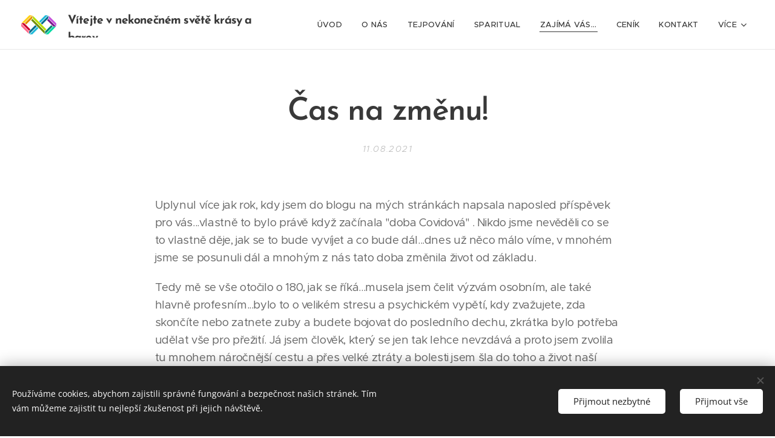

--- FILE ---
content_type: image/svg+xml
request_url: https://duyn491kcolsw.cloudfront.net/files/1s/1s4/1s44lp.svg?ph=94685cda58&border=858585&outline=666666&color=585858
body_size: 570
content:
<svg viewBox="0 0 100 100" xmlns="http://www.w3.org/2000/svg" xmlns:xlink="http://www.w3.org/1999/xlink"><style>.cls-1{fill:#026c8a}.cls-1,.cls-10,.cls-11,.cls-12,.cls-2,.cls-3,.cls-4,.cls-5,.cls-6,.cls-7,.cls-8,.cls-9{fill-rule:evenodd}.cls-2{fill:#e39000}.cls-3{fill:#20bad9}.cls-4{fill:#ffd119}.cls-5{fill:#cc002c}.cls-6{fill:#ff6b8b}.cls-7{fill:#008071}.cls-8{fill:#00dba4}.cls-9{fill:#b5de00}.cls-10{fill:#729100}.cls-11{fill:#7b1a8c}.cls-12{fill:#c651db}</style><polygon class="cls-1" points="23.55 67.97 40.56 50.95 44.34 54.73 23.55 75.52 23.55 67.97 23.55 67.97"/><polygon class="cls-2" points="32.42 32.03 15.4 49.04 11.63 45.27 32.42 24.48 32.42 32.03 32.42 32.03"/><path class="cls-3" d="M49,59.38l-17,17-7.51,0L45.24,55.62,49,59.38Z"/><path class="cls-4" d="M3.18,44.38,24,23.59l7.52,0L10.73,44.38Z"/><polygon class="cls-5" points="2.46 45.57 10.02 45.57 27.03 62.58 23.25 66.35 2.46 45.57 2.46 45.57"/><path class="cls-6" d="M22.37,74.81,1.58,54l0-7.52L22.37,67.26v7.55Z"/><polygon class="cls-7" points="67.58 67.97 84.6 50.95 88.37 54.73 67.58 75.52 67.58 67.97 67.58 67.97"/><polygon class="cls-1" points="76.45 32.03 59.44 49.04 55.66 45.27 76.45 24.48 76.45 32.03 76.45 32.03"/><path class="cls-8" d="M96.82,55.62,76,76.41l-7.52,0L89.27,55.62Z"/><path class="cls-3" d="M68,23.59l7.51,0L54.76,44.38l-3.85-3.7L68,23.59Z"/><polygon class="cls-9" points="53.98 45.56 54.05 45.56 71.06 62.58 67.29 66.35 54.35 53.42 54.35 53.49 33.6 32.74 33.6 25.19 53.98 45.56 53.98 45.56"/><polygon class="cls-10" points="66.4 74.81 46.03 54.43 45.95 54.43 28.94 37.42 32.71 33.65 45.65 46.58 45.65 46.5 66.4 67.26 66.4 74.81 66.4 74.81"/><polygon class="cls-11" points="97.54 54.43 89.98 54.43 72.97 37.42 76.75 33.65 97.54 54.43 97.54 54.43"/><path class="cls-12" d="M77.63,25.19C84.88,32.44,91.18,38.73,98.42,46l0,7.51L77.63,32.74V25.19Z"/></svg>